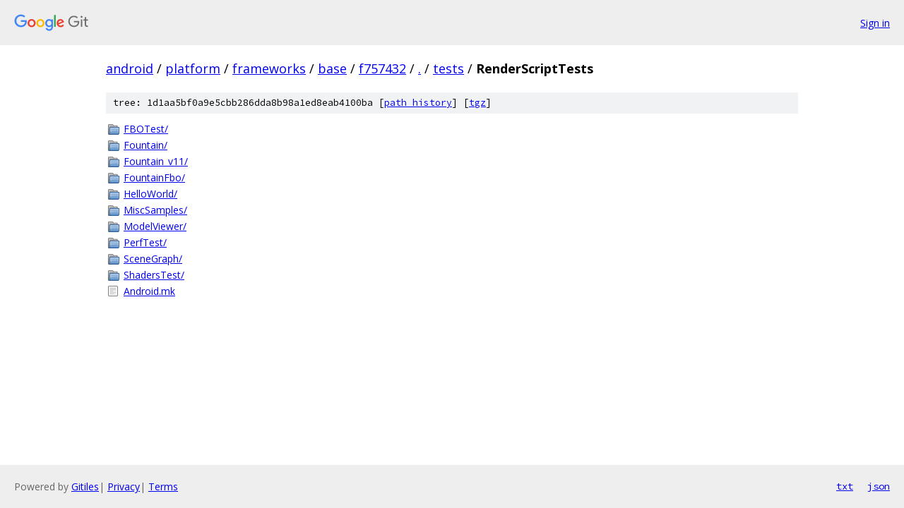

--- FILE ---
content_type: text/html; charset=utf-8
request_url: https://android.googlesource.com/platform/frameworks/base/+/f757432/tests/RenderScriptTests?autodive=0%2F
body_size: 909
content:
<!DOCTYPE html><html lang="en"><head><meta charset="utf-8"><meta name="viewport" content="width=device-width, initial-scale=1"><title>tests/RenderScriptTests - platform/frameworks/base - Git at Google</title><link rel="stylesheet" type="text/css" href="/+static/base.css"><!-- default customHeadTagPart --></head><body class="Site"><header class="Site-header"><div class="Header"><a class="Header-image" href="/"><img src="//www.gstatic.com/images/branding/lockups/2x/lockup_git_color_108x24dp.png" width="108" height="24" alt="Google Git"></a><div class="Header-menu"> <a class="Header-menuItem" href="https://accounts.google.com/AccountChooser?faa=1&amp;continue=https://android.googlesource.com/login/platform/frameworks/base/%2B/f757432/tests/RenderScriptTests?autodive%3D0%252F">Sign in</a> </div></div></header><div class="Site-content"><div class="Container "><div class="Breadcrumbs"><a class="Breadcrumbs-crumb" href="/?format=HTML">android</a> / <a class="Breadcrumbs-crumb" href="/platform/">platform</a> / <a class="Breadcrumbs-crumb" href="/platform/frameworks/">frameworks</a> / <a class="Breadcrumbs-crumb" href="/platform/frameworks/base/">base</a> / <a class="Breadcrumbs-crumb" href="/platform/frameworks/base/+/f757432">f757432</a> / <a class="Breadcrumbs-crumb" href="/platform/frameworks/base/+/f757432/?autodive=0%2F">.</a> / <a class="Breadcrumbs-crumb" href="/platform/frameworks/base/+/f757432/tests?autodive=0%2F">tests</a> / <span class="Breadcrumbs-crumb">RenderScriptTests</span></div><div class="TreeDetail"><div class="u-sha1 u-monospace TreeDetail-sha1">tree: 1d1aa5bf0a9e5cbb286dda8b98a1ed8eab4100ba [<a href="/platform/frameworks/base/+log/f757432/tests/RenderScriptTests">path history</a>] <span>[<a href="/platform/frameworks/base/+archive/f757432/tests/RenderScriptTests.tar.gz">tgz</a>]</span></div><ol class="FileList"><li class="FileList-item FileList-item--gitTree" title="Tree - FBOTest/"><a class="FileList-itemLink" href="/platform/frameworks/base/+/f757432/tests/RenderScriptTests/FBOTest?autodive=0%2F/">FBOTest/</a></li><li class="FileList-item FileList-item--gitTree" title="Tree - Fountain/"><a class="FileList-itemLink" href="/platform/frameworks/base/+/f757432/tests/RenderScriptTests/Fountain?autodive=0%2F/">Fountain/</a></li><li class="FileList-item FileList-item--gitTree" title="Tree - Fountain_v11/"><a class="FileList-itemLink" href="/platform/frameworks/base/+/f757432/tests/RenderScriptTests/Fountain_v11?autodive=0%2F/">Fountain_v11/</a></li><li class="FileList-item FileList-item--gitTree" title="Tree - FountainFbo/"><a class="FileList-itemLink" href="/platform/frameworks/base/+/f757432/tests/RenderScriptTests/FountainFbo?autodive=0%2F/">FountainFbo/</a></li><li class="FileList-item FileList-item--gitTree" title="Tree - HelloWorld/"><a class="FileList-itemLink" href="/platform/frameworks/base/+/f757432/tests/RenderScriptTests/HelloWorld?autodive=0%2F/">HelloWorld/</a></li><li class="FileList-item FileList-item--gitTree" title="Tree - MiscSamples/"><a class="FileList-itemLink" href="/platform/frameworks/base/+/f757432/tests/RenderScriptTests/MiscSamples?autodive=0%2F/">MiscSamples/</a></li><li class="FileList-item FileList-item--gitTree" title="Tree - ModelViewer/"><a class="FileList-itemLink" href="/platform/frameworks/base/+/f757432/tests/RenderScriptTests/ModelViewer?autodive=0%2F/">ModelViewer/</a></li><li class="FileList-item FileList-item--gitTree" title="Tree - PerfTest/"><a class="FileList-itemLink" href="/platform/frameworks/base/+/f757432/tests/RenderScriptTests/PerfTest?autodive=0%2F/">PerfTest/</a></li><li class="FileList-item FileList-item--gitTree" title="Tree - SceneGraph/"><a class="FileList-itemLink" href="/platform/frameworks/base/+/f757432/tests/RenderScriptTests/SceneGraph?autodive=0%2F/">SceneGraph/</a></li><li class="FileList-item FileList-item--gitTree" title="Tree - ShadersTest/"><a class="FileList-itemLink" href="/platform/frameworks/base/+/f757432/tests/RenderScriptTests/ShadersTest?autodive=0%2F/">ShadersTest/</a></li><li class="FileList-item FileList-item--regularFile" title="Regular file - Android.mk"><a class="FileList-itemLink" href="/platform/frameworks/base/+/f757432/tests/RenderScriptTests/Android.mk?autodive=0%2F">Android.mk</a></li></ol></div></div> <!-- Container --></div> <!-- Site-content --><footer class="Site-footer"><div class="Footer"><span class="Footer-poweredBy">Powered by <a href="https://gerrit.googlesource.com/gitiles/">Gitiles</a>| <a href="https://policies.google.com/privacy">Privacy</a>| <a href="https://policies.google.com/terms">Terms</a></span><span class="Footer-formats"><a class="u-monospace Footer-formatsItem" href="?format=TEXT">txt</a> <a class="u-monospace Footer-formatsItem" href="?format=JSON">json</a></span></div></footer></body></html>